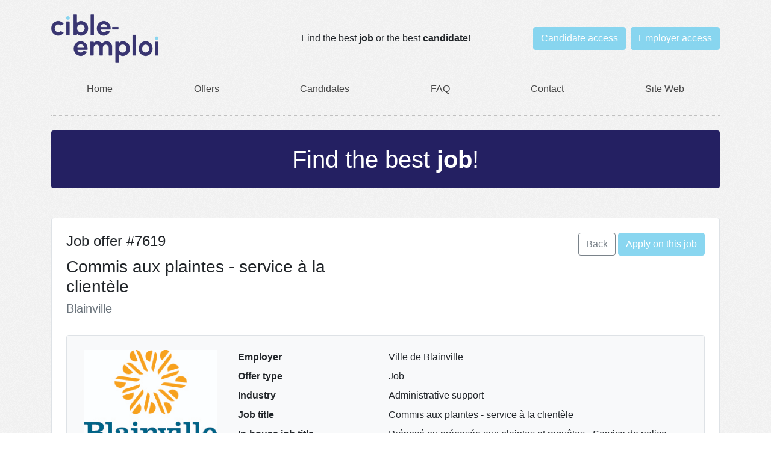

--- FILE ---
content_type: text/html; charset=utf-8
request_url: https://emplois.cible-emploi.qc.ca/en/offer/7619
body_size: 7689
content:
<!DOCTYPE html>
<html lang="fr">
	<head>

		<meta charset="utf-8">
		<title>Job #7619 Préposé ou préposée aux plaintes et requêtes - Service de police (poste temporaire) in Blainville | Jobstat</title>

		<meta name="description" content="Discover the job #7619 Préposé ou préposée aux plaintes et requêtes - Service de police (poste temporaire) in Blainville. Jobstat connects employers and candidates for perfect opportunities.">
		<meta name="author" content="Ingenisoft Inc.">
		<meta name="viewport" content="width=device-width">

		<meta name="robots" content="index, follow">
		
		<meta property="og:url" content="https://emplois.cible-emploi.qc.ca/en/offer/7619">
		<meta property="og:title" content="Looking for a new job or a candidate? Find the job or the ideal candidate on Jobstat!">
		<meta property="og:description" content="Jobstat connects candidates and employers.">
		<meta property="og:site_name" content="Jobstat">
		<meta property="og:image:url" content="https://emplois.cible-emploi.qc.ca/resources/public/img/facebook_sharer_page.jpg">
		<meta property="og:image:type" content="image/jpeg">
		<meta property="og:image:width" content="1200">
		<meta property="og:image:height" content="650">
		<meta property="og:image" content="https://emplois.cible-emploi.qc.ca/resources/public/img/facebook_sharer_logo.jpg">
		<meta property="og:image:type" content="image/jpeg">
		<meta property="og:image:width" content="1200">
		<meta property="og:image:height" content="650">
		<meta property="og:type" content="website">
		<meta property="og:locale" content="en_US">
		<meta property="fb:app_id" content="1494280484209043">

		<link href="https://emplois.cible-emploi.qc.ca/resources/public/img/favicon.ico" rel="shortcut icon">

		<script src="https://cdnjs.cloudflare.com/ajax/libs/jquery/3.7.1/jquery.min.js" integrity="sha512-v2CJ7UaYy4JwqLDIrZUI/4hqeoQieOmAZNXBeQyjo21dadnwR+8ZaIJVT8EE2iyI61OV8e6M8PP2/4hpQINQ/g==" crossorigin="anonymous" referrerpolicy="no-referrer"></script>

		<link rel="stylesheet" href="https://cdnjs.cloudflare.com/ajax/libs/bootstrap/4.6.2/css/bootstrap.min.css" integrity="sha512-rt/SrQ4UNIaGfDyEXZtNcyWvQeOq0QLygHluFQcSjaGB04IxWhal71tKuzP6K8eYXYB6vJV4pHkXcmFGGQ1/0w==" crossorigin="anonymous" referrerpolicy="no-referrer">
		<script src="https://cdnjs.cloudflare.com/ajax/libs/bootstrap/4.6.2/js/bootstrap.bundle.min.js" integrity="sha512-igl8WEUuas9k5dtnhKqyyld6TzzRjvMqLC79jkgT3z02FvJyHAuUtyemm/P/jYSne1xwFI06ezQxEwweaiV7VA==" crossorigin="anonymous" referrerpolicy="no-referrer"></script>

		<link rel="stylesheet" href="https://cdnjs.cloudflare.com/ajax/libs/select2/4.0.13/css/select2.min.css" integrity="sha512-nMNlpuaDPrqlEls3IX/Q56H36qvBASwb3ipuo3MxeWbsQB1881ox0cRv7UPTgBlriqoynt35KjEwgGUeUXIPnw==" crossorigin="anonymous" referrerpolicy="no-referrer">
		<link href="https://emplois.cible-emploi.qc.ca/resources/public/plugins/select2-bootstrap4-theme/css/select2-bootstrap4.css" rel="stylesheet">
		<script src="https://cdnjs.cloudflare.com/ajax/libs/select2/4.0.13/js/select2.full.min.js" integrity="sha512-RtZU3AyMVArmHLiW0suEZ9McadTdegwbgtiQl5Qqo9kunkVg1ofwueXD8/8wv3Af8jkME3DDe3yLfR8HSJfT2g==" crossorigin="anonymous" referrerpolicy="no-referrer"></script>
		<script src="https://cdnjs.cloudflare.com/ajax/libs/select2/4.0.13/js/i18n/fr.min.js" integrity="sha512-2gJlMVg/vRkqj5vQZOrV+TYi/z/IZIOVbWBWXgcAMOH0BiDYpnmroPRTrUB5iT+IgfxU6OU0D43J2flnbg8lfA==" crossorigin="anonymous" referrerpolicy="no-referrer"></script>

		<script src="https://cdnjs.cloudflare.com/ajax/libs/js-cookie/2.2.1/js.cookie.min.js" integrity="sha512-Meww2sXqNHxI1+5Dyh/9KAtvI9RZSA4c1K2k5iL02oiPO/RH3Q30L3M1albtqMg50u4gRTYdV4EXOQqXEI336A==" crossorigin="anonymous" referrerpolicy="no-referrer"></script>
	
		<link rel="stylesheet" href="https://cdnjs.cloudflare.com/ajax/libs/bootstrap-datepicker/1.10.0/css/bootstrap-datepicker.standalone.min.css" integrity="sha512-D5/oUZrMTZE/y4ldsD6UOeuPR4lwjLnfNMWkjC0pffPTCVlqzcHTNvkn3dhL7C0gYifHQJAIrRTASbMvLmpEug==" crossorigin="anonymous" referrerpolicy="no-referrer">
		<script src="https://cdnjs.cloudflare.com/ajax/libs/bootstrap-datepicker/1.10.0/js/bootstrap-datepicker.min.js" integrity="sha512-LsnSViqQyaXpD4mBBdRYeP6sRwJiJveh2ZIbW41EBrNmKxgr/LFZIiWT6yr+nycvhvauz8c2nYMhrP80YhG7Cw==" crossorigin="anonymous" referrerpolicy="no-referrer"></script>
		<script src="https://emplois.cible-emploi.qc.ca/resources/public/plugins/bootstrap-datepicker/locales/bootstrap-datepicker-en-CA.min.js"></script>

		<link rel="stylesheet" href="https://cdnjs.cloudflare.com/ajax/libs/fancybox/2.1.7/css/jquery.fancybox.min.css" integrity="sha512-3IQL+PcFRQuSVCbyYeiT3jtO7Hwes+JU2JO0SlEBKwfyYr/aGRqLk72UTolR0opyvnDAiOTnG7u2Jyl5bri9tQ==" crossorigin="anonymous" referrerpolicy="no-referrer">
		<script src="https://cdnjs.cloudflare.com/ajax/libs/fancybox/2.1.7/js/jquery.fancybox.min.js" integrity="sha512-ycg6GpWTcSok9ORtPFQNzbLzRoOGd2fjmFZ5UI5hY2Vvc3bPrI7c4hC5tH4w44wCp3K9MPFJbDWTXz3VYUeInQ==" crossorigin="anonymous" referrerpolicy="no-referrer"></script>

		<link rel="stylesheet" href="https://cdnjs.cloudflare.com/ajax/libs/font-awesome/6.5.1/css/all.min.css" integrity="sha512-DTOQO9RWCH3ppGqcWaEA1BIZOC6xxalwEsw9c2QQeAIftl+Vegovlnee1c9QX4TctnWMn13TZye+giMm8e2LwA==" crossorigin="anonymous" referrerpolicy="no-referrer">

		<script src="https://cdnjs.cloudflare.com/ajax/libs/bs-custom-file-input/1.3.4/bs-custom-file-input.min.js" integrity="sha512-91BoXI7UENvgjyH31ug0ga7o1Ov41tOzbMM3+RPqFVohn1UbVcjL/f5sl6YSOFfaJp+rF+/IEbOOEwtBONMz+w==" crossorigin="anonymous" referrerpolicy="no-referrer"></script>

		<script>
			var base_url = "https://emplois.cible-emploi.qc.ca/";
			var cdn_url = "https://emplois.cible-emploi.qc.ca/resources/";
			var lang_code = "en";
		</script>

		<style>
			:root {
				--headers-color: #242062;
				--buttons-color: #7cd2ef;
			}
		</style>

		<link rel="stylesheet" href="https://emplois.cible-emploi.qc.ca/resources/public/css/custom.css">
		<script src="https://emplois.cible-emploi.qc.ca/resources/public/js/custom.js"></script>
		<link href="https://emplois.cible-emploi.qc.ca/resources/css/password.css" rel="stylesheet">
		<script src="https://emplois.cible-emploi.qc.ca/resources/js/password.js"></script>

		
	</head>

	<body>

		<div class="container">

			<div class="row mt-4 no-gutters">
				<div class="col-12 mb-4 d-flex justify-content-center justify-content-sm-start align-items-center col-sm-6 col-lg-4">
					<a href="https://cible-emploi.qc.ca"><img src="https://s3.ca-central-1.amazonaws.com/jobstat/5/accounts/ce-logo-principal-bleu-turquoise-300pix.png" alt="" style="max-width:100%;max-height:80px;"></a>
				</div>
				<div class="col-12 mb-4 d-flex justify-content-center align-items-center col-sm-6 col-lg-4">
					<div class="text-center">Find the best <strong>job</strong> or the best <strong>candidate</strong>!</div>
				</div>
				<div class="col-12 mb-4 d-flex justify-content-center align-items-center justify-content-lg-end col-lg-4">
											<a class="btn btn-success mr-2" href="https://emplois.cible-emploi.qc.ca/en/account/candidate/login">Candidate access</a>
						<a class="btn btn-success" href="https://emplois.cible-emploi.qc.ca/en/account/employer/login">Employer access</a>
									</div>

			</div>

			<div class="row no-gutters">
				<ul class="col-12 nav nav-pills nav-fill">
					<li class="nav-item mr-3"><a class="nav-link" href="https://emplois.cible-emploi.qc.ca/en">Home</a></li>
											<li class="nav-item mr-3"><a class="nav-link" href="https://emplois.cible-emploi.qc.ca/en/offers">Offers</a></li>
																<li class="nav-item mr-3"><a class="nav-link" href="https://emplois.cible-emploi.qc.ca/en/candidates">Candidates</a></li>
										<li class="nav-item mr-3"><a class="nav-link" href="https://emplois.cible-emploi.qc.ca/en/faq">FAQ</a></li>
					<li class="nav-item"><a class="nav-link" href="https://emplois.cible-emploi.qc.ca/en/contact">Contact</a></li>
											<li class="nav-item ml-3"><a class="nav-link" href="https://cible-emploi.qc.ca">Site Web</a></li>
									</ul>
			</div>

			<hr class="dotted my-4">

			
			<div class="row">
				<div class="col-12">
					<div class="text-center page-title p-4 text-white rounded">
						<h1 class="mb-0">Find the best <strong>job</strong>!</h1>
					</div>
				</div>
			</div>

			<hr class="dotted my-4">

			<div class="row no-gutters mb-2">
				<div class="col-12 rounded bg-white border p-4">

					<div class="row no-gutters mb-4">
						<div class="col-md-6">
							<p class="h4 card-title">Job offer #7619</p>
							<h1 class="h3">Commis aux plaintes - service à la clientèle</h1>
							<p class="h5 text-muted">Blainville</p>
						</div>
						<div class="text-center col-md-6 text-md-right">

							<a href="#" class="btn btn-outline-secondary" onclick="window.history.go(-1); return false;">Back</a>

							
								
								<a href="https://emplois.cible-emploi.qc.ca/en/offer/apply/7619" class="btn btn-success btn-apply" rel="nofollow">Apply on this job</a>

								<div class="modal fade" id="login_or_create_account" tabindex="-1" role="dialog">
									<div class="modal-dialog" role="document">
										<div class="modal-content">
											<div class="modal-header">
												<h5 class="modal-title">Login required</h5>
											</div>
											<div class="modal-body text-left">
												You must log in to your account to apply for this job. If you do not have an account, click Create account.											</div>
											<div class="modal-footer">
												<button type="button" class="btn btn-secondary" data-dismiss="modal">Cancel</button>
												<button type="button" class="btn btn-primary" id="modal_create_account">Create account</button>
												<button type="button" class="btn btn-primary" id="modal_login">Login</button>
											</div>
										</div>
									</div>
								</div>

								<div class="modal fade" id="modal_warning" tabindex="-1" role="dialog">
									<div class="modal-dialog" role="document">
										<div class="modal-content">
											<div class="modal-header">
												<h5 class="modal-title">Warning</h5>
											</div>
											<div class="modal-body text-left"></div>
											<div class="modal-footer">
												<button type="button" class="btn btn-primary" data-dismiss="modal">OK</button>
											</div>
										</div>
									</div>
								</div>

								<script>
									$('.btn-apply').click(function(e){
										e.preventDefault();
										$.get($(this).attr('href'),function(data) {
											if (data.result == 'ok') {

												$('.btn-apply').html('Already postulated');
												$('.btn-apply').prop('disabled',true);
												$('#applyModal').modal('hide');

											} else if (data.result == 'error_login') {

												// Login or create account
												$('#login_or_create_account').on('shown.bs.modal', function (e) {
													$('#modal_create_account').click(function(e){
														Cookies.set('return_url',window.location.href,{ domain: '.emplois.cible-emploi.qc.ca' });
														window.location.href = 'https://emplois.cible-emploi.qc.ca/en/account/candidate/register';
													});
													$('#modal_login').click(function(e){
														Cookies.set('return_url',window.location.href,{ domain: '.emplois.cible-emploi.qc.ca' });
														window.location.href = 'https://emplois.cible-emploi.qc.ca/en/account/candidate/login';
													});
												})
												$('#login_or_create_account').modal('show');

											} else {

												$('#modal_warning .modal-body').html(data.message);
												$('#modal_warning').modal('show');

											}

										},'json');
									});
								</script>
								
							

						</div>
					</div>

					<div class="row no-gutters mb-4">

						<!-- General -->
						<div class="col-12 rounded bg-light border p-4">

														<div class="row">
								<div class="col-12 text-center col-lg-3"><img src="https://s3.ca-central-1.amazonaws.com/jobstat/5/employers/127/03-logoblainville-ver-2c-inspirante.jpg" alt="Ville de Blainville" style="max-width:220px;"></div>
								<div class="col-12 col-lg-9">
							
																<div class="row no-gutters mb-2">
									<div class="col-md-4 font-weight-bold">Employer</div>
									<div class="col-md-8">Ville de Blainville</div>
								</div>
								
								<div class="row no-gutters mb-2">
									<div class="col-md-4 font-weight-bold">Offer type</div>
									<div class="col-md-8">Job</div>
								</div>

								<div class="row no-gutters mb-2">
									<div class="col-md-4 font-weight-bold">Industry</div>
									<div class="col-md-8">Administrative support</div>
								</div>

								<div class="row no-gutters mb-2">
									<div class="col-md-4 font-weight-bold">Job title</div>
									<div class="col-md-8">Commis aux plaintes - service à la clientèle</div>
								</div>

																
																<div class="row no-gutters mb-2">
									<div class="col-md-4 font-weight-bold">In-house job title</div>
									<div class="col-md-8">Préposé ou préposée aux plaintes et requêtes - Service de police (poste temporaire)</div>
								</div>
								
								
								<div class="row no-gutters mb-2">
									<div class="col-md-4 font-weight-bold">Position(s) to fill</div>
									<div class="col-md-8">1</div>
								</div>

								<div class="row no-gutters mb-2">
									<div class="col-md-4 font-weight-bold">Apply before</div>
									<div class="col-md-8">Feb 10, 2023</div>
								</div>

								
								
															</div>
							</div>
							
						</div>
					</div>

					<div class="row no-gutters rounded bg-light border mb-4">

						<!-- Principales fonctions -->
						<div class="col-12 col-lg-6 p-4">
							<div class="row no-gutters mb-3">
								<div class="col-12">
									<h5 class="mb-0">Main functions</h5>
								</div>
							</div>
							<div class="row no-gutters">
								<div class="col-12"><strong>Description</strong><br />
Sous l'autorit&eacute; de l'inspecteur au d&eacute;veloppement et relations avec la communaut&eacute;, le pr&eacute;pos&eacute; aux plaintes et requ&ecirc;tes assure le traitement des plaintes des citoyens reli&eacute;es &agrave; la s&eacute;curit&eacute;. Il sera en mesure d'analyser les demandes de subventions, de d&eacute;velopper des m&eacute;thodes technologiques et d'&eacute;valuer l'ensemble des programmes communautaires. Il vient &eacute;galement en aide aux autres membres du soutien administratif et effectue divers travaux de secr&eacute;tariat. &Agrave; ce titre, il:<br />
-S'assure du traitement des plaintes de citoyens (Gestionnaire municipal et Web) et collige l&rsquo;ensemble de celles-ci afin d&rsquo;en assurer le suivi;<br />
-Communique r&eacute;guli&egrave;rement avec le citoyen (premier contact; &eacute;volution du dossier, v&eacute;rification de satisfaction);<br />
-Prend en charge la requ&ecirc;te, identifie l&rsquo;endroit de la probl&eacute;matique et transf&egrave;re la demande &agrave; la personne responsable de l&rsquo;&eacute;quipe de patrouille &agrave; la division de la surveillance du territoire et/ou de la section circulation;<br />
-Utilise les logiciels requis (JMap et de Google Map), pour l&rsquo;impression des plans et des lieux probl&eacute;matiques;<br />
-Fait ressortir l&rsquo;historique des plaintes similaires et/ou au m&ecirc;me endroit;<br />
-Cr&eacute;e les requ&ecirc;tes requises au Gestionnaire municipal pour les autres Services de la ville (ex : demande d&rsquo;&eacute;tude de circulation) selon les recommandations;<br />
-Avise la secr&eacute;taire de la Surveillance du territoire de pr&eacute;parer l&rsquo;envoi des lettres aux r&eacute;sidents, lorsque requis (publipostage);<br />
-Finalise le traitement de la requ&ecirc;te et avise le lieutenant de la division appropri&eacute;e du r&eacute;sultat afin de v&eacute;rifier si d&rsquo;autres mesures sont n&eacute;cessaires;<br />
-Proc&egrave;de au classement des dossiers clos; Alimente et met &agrave; jour le formulaire de suivi de requ&ecirc;tes en y mentionnant toutes les &eacute;tapes des interventions effectu&eacute;es;<br />
-Traite en collaboration avec le lieutenant de la division appropri&eacute;e les requ&ecirc;tes plus complexes;<br />
-Compl&egrave;te et soumet le calendrier de suivi des plaintes au lieutenant de la division et le met &agrave; jour lorsque requis;<br />
-Fixe et assiste aux r&eacute;unions du comit&eacute; de circulation, monte les dossiers requis, prend les notes, r&eacute;dige le compte-rendu et en assure la diffusion;<br />
-Effectue des travaux de secr&eacute;tariat pour le lieutenant de la division (tableaux, correction de rapports, pr&eacute;sentations Powerpoint, etc.);<br />
-Collecte les donn&eacute;es et les statistiques puis r&eacute;dige le bilan mensuel des plaintes;<br />
-Participe et compl&egrave;te les demandes de subventions requises par l&rsquo;inspecteur, pour les divers projets communautaires et les soumet aux diff&eacute;rents organismes gouvernementaux et en assure le suivi;<br />
-Apporte un soutien administratif &agrave; la technicienne au service de police lors de p&eacute;riodes plus achaland&eacute;es (r&eacute;ception et distribution du vestimentaire des policiers et des r&eacute;partiteurs, mise &agrave; jour de diff&eacute;rents registres du Quartier-Ma&icirc;tre utilis&eacute;s durant l&rsquo;ann&eacute;e, etc.);<br />
<br />
<strong>Exigences</strong><br />
- D&eacute;tenir un dipl&ocirc;me d&rsquo;&eacute;tudes professionnelles (DEP) en secr&eacute;tariat;<br />
- Avoir un minimum de 12 &agrave; 18 mois d&rsquo;exp&eacute;rience dans un poste similaire;<br />
- Avoir une tr&egrave;s bonne ma&icirc;trise des logiciels de la suite Microsoft Office;<br />
- Avoir d'excellentes capacit&eacute;s r&eacute;dactionnelles et un tr&egrave;s bon fran&ccedil;ais &eacute;crit et parl&eacute;.<br />
<br />
<strong>Horaire de travail</strong><br />
33 heures par semaine sur un horaire de 4 jours<br />
<br />
<strong>Conditions de travail</strong><br />
Selon les conditions de travail r&eacute;serv&eacute;es aux employ&eacute;s cols blancs, classe 7.<br />
Taux horaire de 26.62$ (&eacute;chelon 1) &agrave; 34.95$ (&eacute;chelon 10) (+8,21 % d'avantages sociaux)<br />
<br />
La r&eacute;ussite des tests de fran&ccedil;ais, Excel et Word est une condition d&rsquo;admissibilit&eacute;.<br />
<br />
<strong>Informations suppl&eacute;mentaires</strong><br />
Seules les personnes s&eacute;lectionn&eacute;es pour une entrevue seront contact&eacute;es.<br />
<br />
<strong>Pour postuler</strong><br />
Pour postuler, vous devez au pr&eacute;alable cr&eacute;er votre profil dans la section &quot;Mon profil&quot; avant la date de cl&ocirc;ture et appuyer sur le bouton &quot;Postuler maintenant&quot; au bas de l'&eacute;cran. Toutes les demandes d'emploi doivent &ecirc;tre soumises via le site Web de la Ville de Blainville et inclure un exemplaire &agrave; jour de votre curriculum vitae. Vous pouvez &eacute;galement ajouter une lettre de pr&eacute;sentation ou tout autre document pertinent dans la section &quot;Mes documents&quot;. Toute candidature re&ccedil;ue par courriel, par t&eacute;l&eacute;copieur, par courrier ou incompl&egrave;te sera refus&eacute;e.<br />
<br />
<strong>Equit&eacute;</strong><br />
La Ville de Blainville souscrit &agrave; la loi sur l&rsquo;acc&egrave;s &agrave; l&rsquo;&eacute;galit&eacute; en emploi. Nous encourageons donc les femmes, les autochtones, les minorit&eacute;s visibles et ethniques ainsi que les personnes handicap&eacute;es &agrave; s&rsquo;identifier en r&eacute;pondant &agrave; la section du formulaire en ligne pr&eacute;vue &agrave; cet effet, et &agrave; soumettre leur candidature.</div>
							</div>
						</div>

						<!-- Lieu de travail -->
						<div class="col-12 col-lg-6 p-4">

							<div class="row no-gutters mb-3">
								<div class="col-12">
									<h5 class="mb-0">Work place</h5>
								</div>
							</div>

							<div class="row no-gutters mb-2">
								<div class="col-md-4 font-weight-bold">Region</div>
								<div class="col-md-8">Laurentides</div>
							</div>

															<div class="row no-gutters mb-2">
									<div class="col-md-4 font-weight-bold">Address</div>
									<div class="col-md-8">1000, Chemin du Plan-Bouchard<br>Blainville, Quebec, J7C 3S9</div>
								</div>
							

							
						</div>

					</div>

					<div class="row no-gutters rounded bg-light border mb-4">

						<!-- Salaire et autres conditions de travail -->
						<div class="col-12 col-lg-6 p-4">

							<div class="row no-gutters mb-3">
								<div class="col-12">
									<h5 class="mb-0">Salary and other working conditions</h5>
								</div>
							</div>

							
														<div class="row no-gutters mb-2">
								<div class="col-md-4 font-weight-bold">Salary offered</div>
								<div class="col-md-8">26,62 $ per hour</div>
							</div>
							
							
							<div class="row no-gutters mb-2">
								<div class="col-md-4 font-weight-bold">Nb of hours per week</div>
								<div class="col-md-8">33</div>
							</div>

							
							<div class="row no-gutters mb-2">
								<div class="col-md-4 font-weight-bold">Job status</div>
								<div class="col-md-8">Occasional or temporary</div>
							</div>

							
							<div class="row no-gutters mb-2">
								<div class="col-md-4 font-weight-bold">Occupation</div>
								<div class="col-md-8">Full time</div>
							</div>

							
							<div class="row no-gutters mb-2">
								<div class="col-md-4 font-weight-bold">Work schedule</div>
								<div class="col-md-8">Day</div>
							</div>

							<div class="row no-gutters">
								<div class="col-md-4 font-weight-bold">Job start date</div>
								<div class="col-md-8">February 13, 2023</div>
							</div>

						</div>

						<!-- Exigences -->
						<div class="col-12 col-lg-6 p-4">

							<div class="row no-gutters mb-3">
								<div class="col-12">
									<h5 class="mb-0">Requirements</h5>
								</div>
							</div>

							<div class="row no-gutters mb-2">
								<div class="col-md-4 font-weight-bold">Education level required</div>
								<div class="col-md-8">Professionnal degree</div>
							</div>

														<div class="row no-gutters mb-2">
								<div class="col-md-4 font-weight-bold">Education degree required</div>
								<div class="col-md-8">DEP</div>
							</div>
							
														<div class="row no-gutters mb-2">
								<div class="col-md-4 font-weight-bold">Status</div>
								<div class="col-md-8">Completed</div>
							</div>
							
							
							<div class="row no-gutters mb-2">
								<div class="col-md-4 font-weight-bold">Required experience</div>
								<div class="col-md-8">1 to 2 years</div>
							</div>

							
														<div class="row no-gutters mb-2">
								<div class="col-md-4 font-weight-bold">Spoken language(s)</div>
								<div class="col-md-8">French (Fluent)</div>
							</div>
							
														<div class="row no-gutters mb-2">
								<div class="col-md-4 font-weight-bold">Written language(s)</div>
								<div class="col-md-8">French (Fluent)</div>
							</div>
							
							
							
							
						</div>

					</div>

				</div>
			</div>

			<hr class="dotted my-4">

			<div class="row mb-4">
				<div class="col-sm-4 text-center">
					<a href="https://emplois.cible-emploi.qc.ca/en/privacy-policy">Privacy policy</a>
				</div>
				<div class="col-sm-4 text-center">
					<a href="https://emplois.cible-emploi.qc.ca/en/cookies-policy">Cookies policy</a>
				</div>
				<div class="col-sm-4 text-center">
					<a href="https://emplois.cible-emploi.qc.ca/en/terms-of-use">Terms of use</a>
				</div>
			</div>

			<hr class="dotted my-4">

			<div class="row">
				<div class="text-center col-md-9 text-md-left">
					<p class="mb-0 d-lg-inline">Copyright © 2026, Ingenisoft Inc., All rights reserved.</p>
					<p class="d-lg-inline"><a href="#">Top</a> | <a href="https://emplois.cible-emploi.qc.ca/fr">Français</a></p>
				</div>
				<div class="text-center col-md-3 text-md-right">
					<p><a href="https://ingenisoft.ca/" target="_blank"><img src="https://emplois.cible-emploi.qc.ca/resources/public/img/logo_ingenisoft.png" alt="Ingenisoft Inc." width="142" height="25"></a></p>
				</div>
			</div>

		</div>

		<script async src="https://www.googletagmanager.com/gtag/js?id=G-SPJJXFBLGW"></script>
		<script>
			window.dataLayer = window.dataLayer || [];
			function gtag(){dataLayer.push(arguments);}
			gtag('js',new Date());
			gtag('config','G-SPJJXFBLGW');
		</script>

	</body>

</html>

--- FILE ---
content_type: text/css
request_url: https://emplois.cible-emploi.qc.ca/resources/public/plugins/select2-bootstrap4-theme/css/select2-bootstrap4.css
body_size: 2982
content:
/*!
 * Select2 Bootstrap4 Theme v1.0.2 (https://github.com/berkan52/select2-bootstrap4-theme)
 * 
 * A theme for Select2 v4 and Bootstrap 4.1.1 
 * 
 * Release v1.0.2 - 13/05/2018
 * Copyright 2017 Berkan Akyürek <berkan52@gmail.com>
 * Latest build by djibe (with autoprefixer)
 * Licensed under MIT 
 */

.select2-container--bootstrap4 {
  display: block;
}
.select2-container--bootstrap4 .select2-selection {
  background-color: #fff;
  border: 1px solid #ced4da;
  border-radius: 0.25rem;
  color: #495057;
  font-size: 1rem;
  outline: 0;
}
.select2-container--bootstrap4 .select2-selection.form-control {
  border-radius: 0.25rem;
}
.select2-container--bootstrap4 .select2-search--dropdown {
    padding: 0.375rem 0.75rem ;
}
.select2-container--bootstrap4 .select2-search--dropdown .select2-search__field {
  background-color: #fff;
  border: 1px solid #ced4da;
  border-radius: 0.25rem;
  color: #495057;
  font-size: 1rem;
}
.select2-container--bootstrap4 .select2-search__field {
  outline: 0;
}
.select2-container--bootstrap4 .select2-search__field::-webkit-input-placeholder {
  color: #999999;
}
.select2-container--bootstrap4 .select2-search__field:-moz-placeholder {
  color: #999999;
}
.select2-container--bootstrap4 .select2-search__field::-moz-placeholder {
  color: #999999;
  opacity: 1;
}
.select2-container--bootstrap4 .select2-search__field:-ms-input-placeholder {
  color: #999999;
}
.select2-container--bootstrap4 .select2-results__option {
  padding: 0.375rem 0.75rem;
  font-size: 1rem;
}
.select2-container--bootstrap4 .select2-results__option[role=group] {
  padding: 0;
}
.select2-container--bootstrap4 .select2-results__option[aria-disabled=true] {
  color: #999999;
  cursor: not-allowed;
}
.select2-container--bootstrap4 .select2-results__option[aria-selected=true] {
  background-color: #f8f9fa;
  color: #16181b;
}
.select2-container--bootstrap4 .select2-results__option--highlighted[aria-selected] {
  background-color: #007bff;
  color: #fff;
}
.select2-container--bootstrap4 .select2-results__option .select2-results__option {
  padding: 0.75rem 0.375rem;
}
.select2-container--bootstrap4 .select2-results__option .select2-results__option .select2-results__group {
  padding-left: 0;
}
.select2-container--bootstrap4 .select2-results__option .select2-results__option .select2-results__option {
  margin-left: -0.375rem;
  padding-left: 0.75rem;
}
.select2-container--bootstrap4 .select2-results__option .select2-results__option .select2-results__option .select2-results__option {
  margin-left: -0.75rem;
  padding-left: 1.125rem;
}
.select2-container--bootstrap4 .select2-results__option .select2-results__option .select2-results__option .select2-results__option .select2-results__option {
  margin-left: -1.125rem;
  padding-left: 1.5rem;
}
.select2-container--bootstrap4 .select2-results__option .select2-results__option .select2-results__option .select2-results__option .select2-results__option .select2-results__option {
  margin-left: -1.5rem;
  padding-left: 1.875rem;
}
.select2-container--bootstrap4 .select2-results__option .select2-results__option .select2-results__option .select2-results__option .select2-results__option .select2-results__option .select2-results__option {
  margin-left: -1.875rem;
  padding-left: 2.25rem;
}
.select2-container--bootstrap4 .select2-results__group {
  color: #999999;
  display: block;
  padding: 0.75rem 0.375rem;
  font-size: 75%;
  line-height: 1;
  white-space: nowrap;
}
.select2-container--bootstrap4.select2-container--focus .select2-selection, .select2-container--bootstrap4.select2-container--open .select2-selection {
  -webkit-transition: border-color ease-in-out 0.15s, -webkit-box-shadow ease-in-out 0.15s;
  transition: border-color ease-in-out 0.15s, -webkit-box-shadow ease-in-out 0.15s;
  transition: border-color ease-in-out 0.15s, box-shadow ease-in-out 0.15s;
  transition: border-color ease-in-out 0.15s, box-shadow ease-in-out 0.15s, -webkit-box-shadow ease-in-out 0.15s;
  border-color: #80bdff;
}
@media screen and (prefers-reduced-motion: reduce) {
  .select2-container--bootstrap4.select2-container--focus .select2-selection, .select2-container--bootstrap4.select2-container--open .select2-selection {
    -webkit-transition: none;
    transition: none;
  }
}
.select2-container--bootstrap4.select2-container--open .select2-selection .select2-selection__arrow b {
  border-color: transparent transparent #999999 transparent;
  border-width: 0 0.25rem 0.25rem 0.25rem;
}
.select2-container--bootstrap4.select2-container--open.select2-container--below .select2-selection {
  border-bottom-right-radius: 0;
  border-bottom-left-radius: 0;
  border-bottom-color: transparent;
}
.select2-container--bootstrap4.select2-container--open.select2-container--above .select2-selection {
  border-top-left-radius: 0;
  border-top-right-radius: 0;
  border-top-color: transparent;
}
.select2-container--bootstrap4 .select2-selection__clear {
  color: #999999;
  cursor: pointer;
  float: right;
  font-weight: bold;
  margin-right: 0.5rem;
}
.select2-container--bootstrap4 .select2-selection__clear:hover {
  color: #343a40;
}
.select2-container--bootstrap4.select2-container--disabled .select2-selection {
  border-color: #ced4da;
}
.select2-container--bootstrap4.select2-container--disabled .select2-selection,
.select2-container--bootstrap4.select2-container--disabled .select2-search__field {
  cursor: not-allowed;
}
.select2-container--bootstrap4.select2-container--disabled .select2-selection,
.select2-container--bootstrap4.select2-container--disabled .select2-selection--multiple .select2-selection__choice {
  background-color: #e9ecef;
}
.select2-container--bootstrap4.select2-container--disabled .select2-selection__clear,
.select2-container--bootstrap4.select2-container--disabled .select2-selection--multiple .select2-selection__choice__remove {
  display: none;
}
.select2-container--bootstrap4 .select2-dropdown {
  border-color: #80bdff;
  border-width: 1px;
  overflow-x: hidden;
  margin-top: -1px;
}
.select2-container--bootstrap4 .select2-dropdown--above {
  margin-top: 1px;
}
.select2-container--bootstrap4 .select2-results > .select2-results__options {
  max-height: 200px;
  overflow-y: auto;
}
.select2-container--bootstrap4 .select2-selection--single {
  height: calc(2.25rem + 2px);
  line-height: 1.5;
  padding: 0.375rem 0.75rem;
}
.select2-container--bootstrap4 .select2-selection--single .select2-selection__arrow {
  position: absolute;
  bottom: 0;
  right: 0.75rem;
  top: 0;
  width: 0.25rem;
}
.select2-container--bootstrap4 .select2-selection--single .select2-selection__arrow b {
  border-color: #999999 transparent transparent transparent;
  border-style: solid;
  border-width: 0.25rem 0.25rem 0 0.25rem;
  height: 0;
  left: 0;
  margin-left: -0.25rem;
  margin-top: -0.125rem;
  position: absolute;
  top: 50%;
  width: 0;
}
.select2-container--bootstrap4 .select2-selection--single .select2-selection__rendered {
  color: #495057;
  padding: 0;
}
.select2-container--bootstrap4 .select2-selection--single .select2-selection__placeholder {
  color: #999999;
}
.select2-container--bootstrap4 .select2-selection--multiple {
  min-height: calc(2.25rem + 2px);
  padding: 0;
  height: auto;
}
.select2-container--bootstrap4 .select2-selection--multiple .select2-selection__rendered {
  -webkit-box-sizing: border-box;
          box-sizing: border-box;
  display: block;
  line-height: 1;
  list-style: none;
  margin: 0;
  overflow: hidden;
  padding: 0.625rem 0.375rem 0rem 0.625rem;
  width: 100%;
  text-overflow: ellipsis;
  white-space: nowrap;
}
.select2-container--bootstrap4 .select2-selection--multiple .select2-selection__placeholder {
  color: #999999;
  float: left;
  margin-top: 5px;
}
.select2-container--bootstrap4 .select2-selection--multiple .select2-selection__choice {
  color: #495057;
  background: #eee;
  /*border: 1px solid #343a40;*/
  border-radius: 0.25rem;
  cursor: default;
  float: left;
  margin: -0.1rem 0.25rem 0.5rem 0rem;
  padding: 0.25rem 0.25rem;
  font-size:0.9rem;
}
.select2-container--bootstrap4 .select2-selection--multiple .select2-search--inline .select2-search__field {
  background: transparent;
  padding: 0;
/*  height: calc(2.25rem + 2px);*/
  line-height: 1;
  margin-top: 0;
  min-width: 5em;
}
.select2-container--bootstrap4 .select2-selection--multiple .select2-selection__choice__remove {
  color: #999999;
  cursor: pointer;
  display: inline-block;
  font-weight: bold;
  margin-right: 0.25rem;
}
.select2-container--bootstrap4 .select2-selection--multiple .select2-selection__choice__remove:hover {
  color: #343a40;
}
.select2-container--bootstrap4 .select2-selection--multiple .select2-selection__clear {
  margin-top: 0px;
}
.select2-container--bootstrap4 .select2-selection--single.input-sm, .input-group-sm .select2-container--bootstrap4 .select2-selection--single, .form-group-sm .select2-container--bootstrap4 .select2-selection--single {
  border-radius: 0.2rem;
  font-size: 75%;
  height: calc(1.8125rem + 2px);
  line-height: 1;
  padding: 0.5rem 1rem 0.5rem 0.25rem;
}
.select2-container--bootstrap4 .select2-selection--single.input-sm .select2-selection__arrow b, .input-group-sm .select2-container--bootstrap4 .select2-selection--single .select2-selection__arrow b, .form-group-sm .select2-container--bootstrap4 .select2-selection--single .select2-selection__arrow b {
  margin-left: -0.5rem;
}
.select2-container--bootstrap4 .select2-selection--multiple.input-sm, .input-group-sm .select2-container--bootstrap4 .select2-selection--multiple, .form-group-sm .select2-container--bootstrap4 .select2-selection--multiple {
  min-height: calc(1.8125rem + 2px);
  border-radius: 0.2rem;
}
.select2-container--bootstrap4 .select2-selection--multiple.input-sm .select2-selection__rendered, .input-group-sm .select2-container--bootstrap4 .select2-selection--multiple .select2-selection__rendered, .form-group-sm .select2-container--bootstrap4 .select2-selection--multiple .select2-selection__rendered {
  padding: 0.5rem 0.25rem 0 0.5rem;
}
.select2-container--bootstrap4 .select2-selection--multiple.input-sm .select2-selection__choice, .input-group-sm .select2-container--bootstrap4 .select2-selection--multiple .select2-selection__choice, .form-group-sm .select2-container--bootstrap4 .select2-selection--multiple .select2-selection__choice {
  font-size: 75%;
  line-height: 1;
  margin: 0 0 0 0.125rem;
  padding: 0 0.5rem;
}
.select2-container--bootstrap4 .select2-selection--multiple.input-sm .select2-search--inline .select2-search__field, .input-group-sm .select2-container--bootstrap4 .select2-selection--multiple .select2-search--inline .select2-search__field, .form-group-sm .select2-container--bootstrap4 .select2-selection--multiple .select2-search--inline .select2-search__field {
  padding: 0 0.25rem;
  font-size: 75%;
  height: calc(1.8125rem + 2px)-2;
  line-height: 1;
}
.select2-container--bootstrap4 .select2-selection--multiple.input-sm .select2-selection__clear, .input-group-sm .select2-container--bootstrap4 .select2-selection--multiple .select2-selection__clear, .form-group-sm .select2-container--bootstrap4 .select2-selection--multiple .select2-selection__clear {
  margin-top: 0.5rem;
}
.select2-container--bootstrap4 .select2-selection--single.input-lg, .input-group-lg .select2-container--bootstrap4 .select2-selection--single, .form-group-lg .select2-container--bootstrap4 .select2-selection--single {
  border-radius: 0.3rem;
  font-size: 1.25rem;
  height: calc(2.875rem + 2px);
  line-height: 1;
  padding: 1rem 1.4375rem 1rem 0.5rem;
}
.select2-container--bootstrap4 .select2-selection--single.input-lg .select2-selection__arrow, .input-group-lg .select2-container--bootstrap4 .select2-selection--single .select2-selection__arrow, .form-group-lg .select2-container--bootstrap4 .select2-selection--single .select2-selection__arrow {
  width: 0.3125rem;
}
.select2-container--bootstrap4 .select2-selection--single.input-lg .select2-selection__arrow b, .input-group-lg .select2-container--bootstrap4 .select2-selection--single .select2-selection__arrow b, .form-group-lg .select2-container--bootstrap4 .select2-selection--single .select2-selection__arrow b {
  border-width: 0.3125rem 0.3125rem 0 0.3125rem;
  margin-left: -0.3125rem;
  margin-left: -1rem;
  margin-top: -0.15625rem;
}
.select2-container--bootstrap4 .select2-selection--multiple.input-lg, .input-group-lg .select2-container--bootstrap4 .select2-selection--multiple, .form-group-lg .select2-container--bootstrap4 .select2-selection--multiple {
  min-height: calc(2.875rem + 2px);
  border-radius: 0.3rem;
}
.select2-container--bootstrap4 .select2-selection--multiple.input-lg .select2-selection__choice, .input-group-lg .select2-container--bootstrap4 .select2-selection--multiple .select2-selection__choice, .form-group-lg .select2-container--bootstrap4 .select2-selection--multiple .select2-selection__choice {
  font-size: 1.25rem;
  line-height: 1;
  border-radius: 0.25rem;
  margin: 0rem 0 0 0.25rem;
  padding: 0 1rem;
}
.select2-container--bootstrap4 .select2-selection--multiple.input-lg .select2-search--inline .select2-search__field, .input-group-lg .select2-container--bootstrap4 .select2-selection--multiple .select2-search--inline .select2-search__field, .form-group-lg .select2-container--bootstrap4 .select2-selection--multiple .select2-search--inline .select2-search__field {
  padding: 0 0.5rem;
  font-size: 1.25rem;
  height: calc(2.875rem + 2px)-2;
  line-height: 1;
}
.select2-container--bootstrap4 .select2-selection--multiple.input-lg .select2-selection__clear, .input-group-lg .select2-container--bootstrap4 .select2-selection--multiple .select2-selection__clear, .form-group-lg .select2-container--bootstrap4 .select2-selection--multiple .select2-selection__clear {
  margin-top: 1rem;
}
.select2-container--bootstrap4 .select2-selection.input-lg.select2-container--open .select2-selection--single .select2-selection__arrow b {
  border-color: transparent transparent #999999 transparent;
  border-width: 0 0.3125rem 0.3125rem 0.3125rem;
}
.input-group-lg .select2-container--bootstrap4 .select2-selection.select2-container--open .select2-selection--single .select2-selection__arrow b {
  border-color: transparent transparent #999999 transparent;
  border-width: 0 0.3125rem 0.3125rem 0.3125rem;
}
.select2-container--bootstrap4[dir="rtl"] .select2-selection--single {
  padding-left: 1.125rem;
  padding-right: 0.375rem;
}
.select2-container--bootstrap4[dir="rtl"] .select2-selection--single .select2-selection__rendered {
  padding-right: 0;
  padding-left: 0;
  text-align: right;
}
.select2-container--bootstrap4[dir="rtl"] .select2-selection--single .select2-selection__clear {
  float: left;
}
.select2-container--bootstrap4[dir="rtl"] .select2-selection--single .select2-selection__arrow {
  left: 0.375rem;
  right: auto;
}
.select2-container--bootstrap4[dir="rtl"] .select2-selection--single .select2-selection__arrow b {
  margin-left: 0;
}
.select2-container--bootstrap4[dir="rtl"] .select2-selection--multiple .select2-selection__choice,
.select2-container--bootstrap4[dir="rtl"] .select2-selection--multiple .select2-selection__placeholder,
.select2-container--bootstrap4[dir="rtl"] .select2-selection--multiple .select2-search--inline {
  float: right;
}
.select2-container--bootstrap4[dir="rtl"] .select2-selection--multiple .select2-selection__choice {
  margin-left: 0;
  margin-right: 0.1875rem;
}
.select2-container--bootstrap4[dir="rtl"] .select2-selection--multiple .select2-selection__choice__remove {
  margin-left: 2px;
  margin-right: auto;
}

.has-warning .select2-dropdown,
.has-warning .select2-selection {
  border-color: #ffc107;
}
.has-warning .select2-container--focus .select2-selection,
.has-warning .select2-container--open .select2-selection {
  border-color: #d39e00;
}
.has-warning.select2-drop-active {
  border-color: #d39e00;
}
.has-warning.select2-drop-active.select2-drop.select2-drop-above {
  border-top-color: #d39e00;
}

.has-error .select2-dropdown,
.has-error .select2-selection {
  border-color: #dc3545;
}
.has-error .select2-container--focus .select2-selection,
.has-error .select2-container--open .select2-selection {
  border-color: #bd2130;
}
.has-error.select2-drop-active {
  border-color: #bd2130;
}
.has-error.select2-drop-active.select2-drop.select2-drop-above {
  border-top-color: #bd2130;
}

.has-success .select2-dropdown,
.has-success .select2-selection {
  border-color: #28a745;
}
.has-success .select2-container--focus .select2-selection,
.has-success .select2-container--open .select2-selection {
  border-color: #1e7e34;
}
.has-success.select2-drop-active {
  border-color: #1e7e34;
}
.has-success.select2-drop-active.select2-drop.select2-drop-above {
  border-top-color: #1e7e34;
}

.input-group > .select2-hidden-accessible:first-child + .select2-container--bootstrap4 > .selection > .select2-selection, .input-group > .select2-hidden-accessible:first-child + .select2-container--bootstrap4 > .selection > .select2-selection.form-control {
  border-top-right-radius: 0;
  border-bottom-right-radius: 0;
}
.input-group > .select2-hidden-accessible:not(:first-child) + .select2-container--bootstrap4:not(:last-child) > .selection > .select2-selection, .input-group > .select2-hidden-accessible:not(:first-child) + .select2-container--bootstrap4:not(:last-child) > .selection > .select2-selection.form-control {
  border-radius: 0;
}
.input-group > .select2-hidden-accessible:not(:first-child):not(:last-child) + .select2-container--bootstrap4:last-child > .selection > .select2-selection, .input-group > .select2-hidden-accessible:not(:first-child):not(:last-child) + .select2-container--bootstrap4:last-child > .selection > .select2-selection.form-control {
  border-top-left-radius: 0;
  border-bottom-left-radius: 0;
}

.input-group > .select2-container--bootstrap4 {
  display: table;
  table-layout: fixed;
  position: relative;
  z-index: 2;
  width: 100%;
  margin-bottom: 0;
}
.input-group > .select2-container--bootstrap4 > .selection > .select2-selection.form-control {
  float: none;
}
.input-group > .select2-container--bootstrap4.select2-container--open, .input-group > .select2-container--bootstrap4.select2-container--focus {
  z-index: 3;
}
.input-group > .select2-container--bootstrap4,
.input-group > .select2-container--bootstrap4 .input-group-btn,
.input-group > .select2-container--bootstrap4 .input-group-btn .btn {
  vertical-align: top;
}

.form-control.select2-hidden-accessible {
  position: absolute !important;
  width: 1px !important;
}

@media (min-width: 576px) {
  .form-inline .select2-container--bootstrap4 {
    display: inline-block;
  }
}


--- FILE ---
content_type: text/css
request_url: https://emplois.cible-emploi.qc.ca/resources/public/css/custom.css
body_size: 573
content:
/* @group Base */

body {
	background: url(../img/background.jpg) repeat;
}

hr.dotted {
	border-top: 1px dotted silver;
	border-bottom: none;
}

a,.page-link {
	opacity: 0.9;
	color: var(--buttons-color);
}

a:hover,.page-link:hover {
	opacity: 1;
	color: var(--buttons-color);
}

/* @end */

.page-title {
	background-color: var(--headers-color);
}

/* @group Buttons */

.btn-success {
	opacity: 0.9;
	border-color: var(--buttons-color);
	background-color: var(--buttons-color);
}
.btn-success:hover,
.btn-success:focus,
.btn-success:active {
	opacity: 1;
	border-color: var(--buttons-color) !important;
	background-color: var(--buttons-color) !important;
	color: white;
}
.btn-success.focus,
.btn-success:focus {
	box-shadow: none;
}
.btn-success.disabled, .btn-success:disabled {
	border-color: var(--buttons-color) !important;
	background-color: var(--buttons-color) !important;
}
/* @end */

/* @group Nav */

.nav-pills .nav-link {
	color: #333;
}

.nav-pills .nav-link.active {
	opacity: 0.9;
	border-color: var(--buttons-color);
	background-color: var(--buttons-color);
}

.nav-pills .nav-link.active:hover {
	opacity: 1;
	border-color: var(--buttons-color) !important;
	background-color: var(--buttons-color) !important;
	color: white;
}

/* @end */

/* @group Pagination */

.page-item .page-link {
	color: var(--buttons-color);
}

.page-item.active .page-link {
	border-color: var(--buttons-color);
	background-color: var(--buttons-color);
}

/* @end */

.table thead th {
	vertical-align:middle;
}

th.sorting {
	background-image: url("../img/sort_both.png");
	cursor: pointer;
	background-repeat: no-repeat;
	background-position: center left;
	padding-left: 20px;
}

th.sorting_asc {
	background-image: url("../img/sort_asc.png") !important;
}

th.sorting_desc {
	background-image: url("../img/sort_desc.png") !important;
}



--- FILE ---
content_type: text/css
request_url: https://emplois.cible-emploi.qc.ca/resources/css/password.css
body_size: 224
content:
.pwd-reveal-password,
.pwd-reveal-password-confirmation {
	cursor: pointer;
}

.pwd-check {
	padding-bottom: 0px;
	font-size: 11px;
	line-height: 14px;
}

.pwd-check p {
	margin-bottom: 10px;
}

.pwd-check ul {
	list-style-type: none;
	padding-left: 0px;
}

.pwd-check-checked {
	color: green;
}

.pwd-check-checked:before {
	content: '✓ ';
}


--- FILE ---
content_type: application/javascript; charset=utf-8
request_url: https://emplois.cible-emploi.qc.ca/resources/public/js/custom.js
body_size: 1726
content:
$(document).ready(function() {

	$(".fancybox").fancybox();

	$(".btn-clear").click(function(e){
		e.preventDefault();
		$(this).closest("form").find("input[type=text]").val("");
		$(this).closest("form").find("input[type=email]").val("");
		$(this).closest("form").find("input[type=password]").val("");
		$(this).closest("form").find("input[type=checkbox]").prop("checked",false);
		$(this).closest("form").find("input[type=radio]").prop("checked",false);
		$(this).closest("form").find("textarea").val("");
		$(this).closest("form").find(".select2standard").val(null).trigger("change");
		$(this).closest("form").find(".select2ajax").val(null).trigger("change");
		//$(this).closest("form").submit();
	});

	bsCustomFileInput.init();

	select2standard_options = {
		theme: "bootstrap4",
		placeholder: "",
		language: lang_code,
		allowClear: true,
		minimumResultsForSearch: Infinity,
	}
	$(".select2standard").each(function(index) {
		$.extend(true,select2standard_options,{
			placeholder: $(this).data("placeholder"),
		});
		$(this).select2(select2standard_options);
	});

	select2ajax_options = {
		theme: "bootstrap4",
		placeholder: "",
		language: lang_code,
		minimumInputLength: 3,
		allowClear: true,
		ajax: {
			type: "POST",
			url: "",
			dataType: "json",
			delay: 500,
			data: function (params) {
				var query = {
					csrf_tag: $("input[name=csrf_tag]").val(),
					terms: params.term,
					type: "public"
				}
				return query;
			},
		}
	}
	$(".select2ajax").each(function(index) {
		$.extend(true,select2ajax_options,{
			placeholder: $(this).data("placeholder"),
			ajax: { url: $(this).data("url") }
		});
		$(this).select2(select2ajax_options);
	});

	$(".datepicker").datepicker({
		language: lang_code+"-CA",
		format: "yyyy-mm-dd"
	});

	$(".btn-adder").click(function(e){

		e.preventDefault();

		var max = $(this).attr("data-max");
		if (max == undefined)
			max = 10;

		if ($(this).closest("fieldset").find(".form-row").length < max) {

			// Get the row
			var row = $(this).closest("fieldset").find(".form-row:last");

			// First destroy select2
			row.find(".select2standard,.select2ajax").select2("destroy");
			row.find(".select2standard,.select2ajax").removeAttr("data-select2-id");
			row.find(".select2standard,.select2ajax").removeAttr("tabindex");
			row.find(".select2standard,.select2ajax").removeAttr("aria-hidden");

			// Clone last row
			var newrow = row.clone();
			row.after(newrow);

			// Clear everything
			newrow.find("input[type=text],input[type=email],input[type=password]").val("");
			newrow.find("input[type=checkbox],input[type=radio]").prop("checked",false);
			newrow.find("textarea").val("");
			newrow.find("input[type=text],input[type=email],input[type=password],input[type=checkbox],input[type=radio],.select2standard,.select2ajax").each(function(index) {
				// Reindex name
				if ($(this).attr("name") != undefined) {
					var matches = this.name.match(/\[([\d]+)\]/);
					if (matches != null)
						newIndex = parseInt(matches[1]) + 1 ;
					this.name = this.name.replace(/\[(\d+)\]/,"["+newIndex+"]");
				}
			});

			// Re add deleter
			newrow.find(".btn-deleter").parent().removeClass("d-none"); // show
			newrow.find(".btn-deleter").click(function(e){
				e.preventDefault();
				$(this).closest(".form-row").remove();
			});

			// Clear previous ajax values
			newrow.find(".select2ajax").find("option").remove();

			// Recreate Select2
			row.find(".select2standard").each(function(index) {
				$.extend(true,select2standard_options,{
					placeholder: $(this).data("placeholder"),
				});
				$(this).select2(select2standard_options);
			});
			row.find(".select2ajax").each(function(index) {
				$.extend(true,select2ajax_options,{
					placeholder: $(this).data("placeholder"),
					ajax: { url: $(this).data("url") }
				});
				$(this).select2(select2ajax_options);
			});

			newrow.find(".select2standard").each(function(index) {
				$.extend(true,select2standard_options,{
					placeholder: $(this).data("placeholder"),
				});
				$(this).select2(select2standard_options);
			});
			newrow.find(".select2ajax").each(function(index) {
				$.extend(true,select2ajax_options,{
					placeholder: $(this).data("placeholder"),
					ajax: { url: $(this).data("url") }
				});
				$(this).select2(select2ajax_options);
			});

		}

	});

	$(".btn-deleter").click(function(e){
		e.preventDefault();
		$(this).closest(".form-row").remove();
	});

	$(".btn-lang-adder").click(function(e){

		e.preventDefault();

		var row = $(this).closest(".form-row");
		var group = row.data("group");
		var row = $('[data-group="'+group+'"]:last')

		// First destroy select2
		row.find(".select2standard").select2("destroy");
		row.find(".select2standard").removeAttr("data-select2-id");
		row.find(".select2standard").removeAttr("tabindex");
		row.find(".select2standard").removeAttr("aria-hidden");

		var rowclone = row.clone();
		rowclone.find("label").remove();
		rowclone.find(".btn-success").remove();
		rowclone.find(".btn-danger").removeClass("d-none");
		rowclone.find(".btn-danger").click(function(e){
			e.preventDefault();
			$(this).closest(".form-row").remove();
			// reindex the group
			$('[data-group="'+group+'"]').each(function(index) {
				$(this).find(".select2standard").each(function(index2) {
					if ($(this).attr("name") != undefined) {
						this.name = this.name.replace(/\[(\d+)\]/,"["+index+"]");
					}
				});
			});
		});

		// Recreate Select2 on cloned row
		rowclone.find(".select2standard").each(function(index) {
			$.extend(true,select2standard_options,{
				placeholder: $(this).data("placeholder")
			});
			$(this).select2(select2standard_options);
		});

		// Add the cloned row
		row.after(rowclone);

		// Recreate Select2 on first row
		row.find(".select2standard").each(function(index) {
			$.extend(true,select2standard_options,{
				placeholder: $(this).data("placeholder")
			});
			$(this).select2(select2standard_options);
		});

		// reindex the group
		$('[data-group="'+group+'"]').each(function(index) {
			$(this).find(".select2standard").each(function(index2) {
				if ($(this).attr("name") != undefined) {
					this.name = this.name.replace(/\[(\d+)\]/,"["+index+"]");
				}
			});
		});

	});

	$(".btn-lang-deleter").click(function(e){
		e.preventDefault();
		var row = $(this).closest(".form-row");
		var group = row.data("group");
		row.remove();
		// reindex the group
		$('[data-group="'+group+'"]').each(function(index) {
			$(this).find(".select2standard").each(function(index2) {
				if ($(this).attr("name") != undefined) {
					this.name = this.name.replace(/\[(\d+)\]/,"["+index+"]");
				}
			});
		});
	});

	$(".show_hide_password a").on("click", function(e) {
		e.preventDefault();
		var input = $(this).closest(".input-group").find("input");
		var i = $(this).closest(".input-group").find("i");
		if (input.attr("type") == "text") {
			input.attr("type","password");
			i.addClass("fa-eye-slash");
			i.removeClass("fa-eye");
		} else if (input.attr("type") == "password") {
			input.attr("type","text");
			i.removeClass("fa-eye-slash");
			i.addClass("fa-eye");
		}
	});

});


--- FILE ---
content_type: application/javascript; charset=utf-8
request_url: https://emplois.cible-emploi.qc.ca/resources/js/password.js
body_size: 963
content:
$(document).ready(function() {

	$(".pwd-reset-form").each(function(){

		var form = $(this);

		form.find(".pwd-reveal-password").click(function (e) {
			e.preventDefault();
			var input = form.find(".pwd-password").get(0);
			if (input.type === "password") {
				input.type = "text";
				$(this).find("i").removeClass("fa-eye").addClass("fa-eye-slash");
			} else {
				input.type = "password";
				$(this).find("i").removeClass("fa-eye-slash").addClass("fa-eye");
			}
		});

		form.find(".pwd-reveal-password-confirmation").click(function (e) {
			e.preventDefault();
			var input = form.find(".pwd-password-confirmation").get(0);
			if (input.type === "password") {
				input.type = "text";
				$(this).find("i").removeClass("fa-eye").addClass("fa-eye-slash");
			} else {
				input.type = "password";
				$(this).find("i").removeClass("fa-eye-slash").addClass("fa-eye");
			}
		});

		form.find(".pwd-generate").click(function (e) {
			e.preventDefault();
			var allowed = {
				upper: "ABCDEFGHIJKLMNOPQRSTUVWXYZ",
				lower: "abcdefghijklmnopqrstuvwxyz",
				number: "0123456789",
				special: "!@#$%^*_-"
			}
			var chars = Object.values(allowed).join('');
			var pwd_length = 12;
			var pwd = "";
			pwd += allowed.upper.charAt(Math.floor(Math.random()*allowed.upper.length));
			pwd += allowed.lower.charAt(Math.floor(Math.random()*allowed.lower.length));
			pwd += allowed.number.charAt(Math.floor(Math.random()*allowed.number.length));
			pwd += allowed.special.charAt(Math.floor(Math.random()*allowed.special.length));
			for (var i = pwd.length; i <= (pwd_length-1); i++) {
				pwd += chars.charAt(Math.floor(Math.random()*chars.length));
			}
			var form = $(this).closest("form");
			var password = form.find(".pwd-password");
			password.get(0).type = "text";
			password.val(pwd);
			var confirmation = form.find(".pwd-password-confirmation");
			confirmation.get(0).type = "text";
			confirmation.val(pwd);
			form.find(".pwd-reveal-password,.pwd-reveal-password-confirmation").find("i").removeClass("fa-eye").addClass("fa-eye-slash");
			validatePassword(form);
		});

		form.find(".pwd-password").keyup(function() {
			validatePassword(form);
		});

		form.find(".pwd-password-confirmation").keyup(function() {
			validateConfirmation(form);
		});

	})

	function validatePassword(form) {

		var pwd_length = /^.{8,255}$/;
		var pwd_upper = /[A-Z]+/;
		var pwd_lower = /[a-z]+/;
		var pwd_number = /[0-9]+/;
		var pwd_special = /[!@#$%^*_-]+/;

		var pwd = form.find(".pwd-password").val();

		if (pwd_length.test(pwd))
			form.find(".pwd-check-length").addClass("pwd-check-checked");
		else
			form.find(".pwd-check-length").removeClass("pwd-check-checked");

		if (pwd_lower.test(pwd))
			form.find(".pwd-check-lower").addClass("pwd-check-checked");
		else
			form.find(".pwd-check-lower").removeClass("pwd-check-checked");

		if (pwd_upper.test(pwd))
			form.find(".pwd-check-upper").addClass("pwd-check-checked");
		else
			form.find(".pwd-check-upper").removeClass("pwd-check-checked");

		if (pwd_number.test(pwd))
			form.find(".pwd-check-number").addClass("pwd-check-checked");
		else
			form.find(".pwd-check-number").removeClass("pwd-check-checked");

		if (pwd_special.test(pwd))
			form.find(".pwd-check-special").addClass("pwd-check-checked");
		else
			form.find(".pwd-check-special").removeClass("pwd-check-checked");

		if (form.find('.pwd-check-confirmation').text().length > 0) {
			validateConfirmation(form);
		}

	}

	function validateConfirmation(form) {
		var password = form.find(".pwd-password").val();
		var confirmation = form.find(".pwd-password-confirmation").val();
		if (password.length > 0 && password == confirmation)
			form.find(".pwd-check-confirmation").addClass("pwd-check-checked");
		else
			form.find(".pwd-check-confirmation").removeClass("pwd-check-checked");
	}

});

--- FILE ---
content_type: application/javascript; charset=utf-8
request_url: https://cdnjs.cloudflare.com/ajax/libs/select2/4.0.13/js/i18n/fr.min.js
body_size: 23
content:
!function(){var e;jQuery&&jQuery.fn&&jQuery.fn.select2&&jQuery.fn.select2.amd&&(e=jQuery.fn.select2.amd),e.define("select2/i18n/fr",[],function(){return{errorLoading:function(){return"Les résultats ne peuvent pas être chargés."},inputTooLong:function(e){var n=e.input.length-e.maximum;return"Supprimez "+n+" caractère"+(1<n?"s":"")},inputTooShort:function(e){var n=e.minimum-e.input.length;return"Saisissez au moins "+n+" caractère"+(1<n?"s":"")},loadingMore:function(){return"Chargement de résultats supplémentaires…"},maximumSelected:function(e){return"Vous pouvez seulement sélectionner "+e.maximum+" élément"+(1<e.maximum?"s":"")},noResults:function(){return"Aucun résultat trouvé"},searching:function(){return"Recherche en cours…"},removeAllItems:function(){return"Supprimer tous les éléments"}}}),e.define,e.require}();